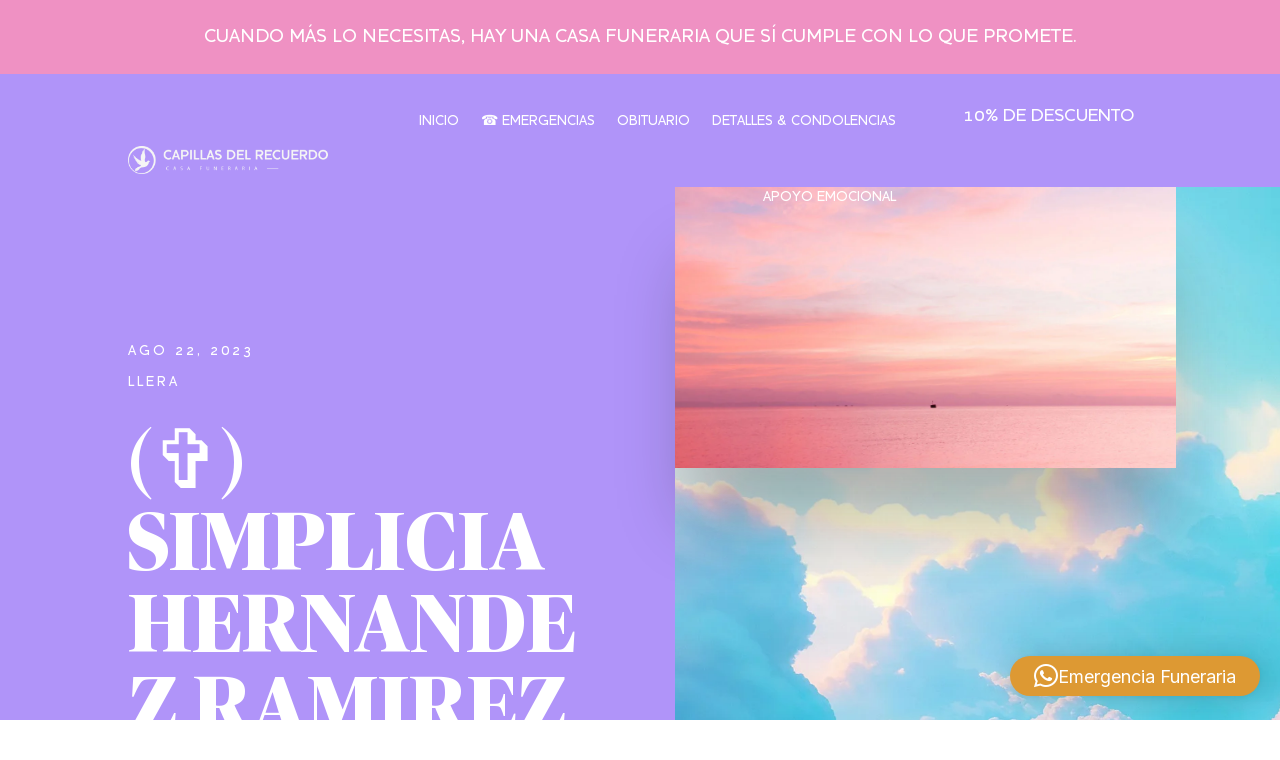

--- FILE ---
content_type: text/html; charset=utf-8
request_url: https://www.google.com/maps/d/embed?mid=1kp7PFq7rj7cJwI0C99vCrWyD1oQDmRM&ehbc=2E312F
body_size: 4281
content:
<!DOCTYPE html><html itemscope itemtype="http://schema.org/WebSite"><head><script nonce="YzLirhzm-3u5t-0imnPpLA">window['ppConfig'] = {productName: '06194a8f37177242d55a18e38c5a91c6', deleteIsEnforced:  false , sealIsEnforced:  false , heartbeatRate:  0.5 , periodicReportingRateMillis:  60000.0 , disableAllReporting:  false };(function(){'use strict';function k(a){var b=0;return function(){return b<a.length?{done:!1,value:a[b++]}:{done:!0}}}function l(a){var b=typeof Symbol!="undefined"&&Symbol.iterator&&a[Symbol.iterator];if(b)return b.call(a);if(typeof a.length=="number")return{next:k(a)};throw Error(String(a)+" is not an iterable or ArrayLike");}var m=typeof Object.defineProperties=="function"?Object.defineProperty:function(a,b,c){if(a==Array.prototype||a==Object.prototype)return a;a[b]=c.value;return a};
function n(a){a=["object"==typeof globalThis&&globalThis,a,"object"==typeof window&&window,"object"==typeof self&&self,"object"==typeof global&&global];for(var b=0;b<a.length;++b){var c=a[b];if(c&&c.Math==Math)return c}throw Error("Cannot find global object");}var p=n(this);function q(a,b){if(b)a:{var c=p;a=a.split(".");for(var d=0;d<a.length-1;d++){var e=a[d];if(!(e in c))break a;c=c[e]}a=a[a.length-1];d=c[a];b=b(d);b!=d&&b!=null&&m(c,a,{configurable:!0,writable:!0,value:b})}}
q("Object.is",function(a){return a?a:function(b,c){return b===c?b!==0||1/b===1/c:b!==b&&c!==c}});q("Array.prototype.includes",function(a){return a?a:function(b,c){var d=this;d instanceof String&&(d=String(d));var e=d.length;c=c||0;for(c<0&&(c=Math.max(c+e,0));c<e;c++){var f=d[c];if(f===b||Object.is(f,b))return!0}return!1}});
q("String.prototype.includes",function(a){return a?a:function(b,c){if(this==null)throw new TypeError("The 'this' value for String.prototype.includes must not be null or undefined");if(b instanceof RegExp)throw new TypeError("First argument to String.prototype.includes must not be a regular expression");return this.indexOf(b,c||0)!==-1}});function r(a,b,c){a("https://csp.withgoogle.com/csp/proto/"+encodeURIComponent(b),JSON.stringify(c))}function t(){var a;if((a=window.ppConfig)==null?0:a.disableAllReporting)return function(){};var b,c,d,e;return(e=(b=window)==null?void 0:(c=b.navigator)==null?void 0:(d=c.sendBeacon)==null?void 0:d.bind(navigator))!=null?e:u}function u(a,b){var c=new XMLHttpRequest;c.open("POST",a);c.send(b)}
function v(){var a=(w=Object.prototype)==null?void 0:w.__lookupGetter__("__proto__"),b=x,c=y;return function(){var d=a.call(this),e,f,g,h;r(c,b,{type:"ACCESS_GET",origin:(f=window.location.origin)!=null?f:"unknown",report:{className:(g=d==null?void 0:(e=d.constructor)==null?void 0:e.name)!=null?g:"unknown",stackTrace:(h=Error().stack)!=null?h:"unknown"}});return d}}
function z(){var a=(A=Object.prototype)==null?void 0:A.__lookupSetter__("__proto__"),b=x,c=y;return function(d){d=a.call(this,d);var e,f,g,h;r(c,b,{type:"ACCESS_SET",origin:(f=window.location.origin)!=null?f:"unknown",report:{className:(g=d==null?void 0:(e=d.constructor)==null?void 0:e.name)!=null?g:"unknown",stackTrace:(h=Error().stack)!=null?h:"unknown"}});return d}}function B(a,b){C(a.productName,b);setInterval(function(){C(a.productName,b)},a.periodicReportingRateMillis)}
var D="constructor __defineGetter__ __defineSetter__ hasOwnProperty __lookupGetter__ __lookupSetter__ isPrototypeOf propertyIsEnumerable toString valueOf __proto__ toLocaleString x_ngfn_x".split(" "),E=D.concat,F=navigator.userAgent.match(/Firefox\/([0-9]+)\./),G=(!F||F.length<2?0:Number(F[1])<75)?["toSource"]:[],H;if(G instanceof Array)H=G;else{for(var I=l(G),J,K=[];!(J=I.next()).done;)K.push(J.value);H=K}var L=E.call(D,H),M=[];
function C(a,b){for(var c=[],d=l(Object.getOwnPropertyNames(Object.prototype)),e=d.next();!e.done;e=d.next())e=e.value,L.includes(e)||M.includes(e)||c.push(e);e=Object.prototype;d=[];for(var f=0;f<c.length;f++){var g=c[f];d[f]={name:g,descriptor:Object.getOwnPropertyDescriptor(Object.prototype,g),type:typeof e[g]}}if(d.length!==0){c=l(d);for(e=c.next();!e.done;e=c.next())M.push(e.value.name);var h;r(b,a,{type:"SEAL",origin:(h=window.location.origin)!=null?h:"unknown",report:{blockers:d}})}};var N=Math.random(),O=t(),P=window.ppConfig;P&&(P.disableAllReporting||P.deleteIsEnforced&&P.sealIsEnforced||N<P.heartbeatRate&&r(O,P.productName,{origin:window.location.origin,type:"HEARTBEAT"}));var y=t(),Q=window.ppConfig;if(Q)if(Q.deleteIsEnforced)delete Object.prototype.__proto__;else if(!Q.disableAllReporting){var x=Q.productName;try{var w,A;Object.defineProperty(Object.prototype,"__proto__",{enumerable:!1,get:v(),set:z()})}catch(a){}}
(function(){var a=t(),b=window.ppConfig;b&&(b.sealIsEnforced?Object.seal(Object.prototype):b.disableAllReporting||(document.readyState!=="loading"?B(b,a):document.addEventListener("DOMContentLoaded",function(){B(b,a)})))})();}).call(this);
</script><title itemprop="name">Capillas del Recuerdo - Google My Maps</title><meta name="robots" content="noindex,nofollow"/><meta http-equiv="X-UA-Compatible" content="IE=edge,chrome=1"><meta name="viewport" content="initial-scale=1.0,minimum-scale=1.0,maximum-scale=1.0,user-scalable=0,width=device-width"/><meta name="description" itemprop="description" content="Capillas del Recuerdo"/><meta itemprop="url" content="https://www.google.com/maps/d/viewer?mid=1kp7PFq7rj7cJwI0C99vCrWyD1oQDmRM"/><meta itemprop="image" content="https://www.google.com/maps/d/thumbnail?mid=1kp7PFq7rj7cJwI0C99vCrWyD1oQDmRM"/><meta property="og:type" content="website"/><meta property="og:title" content="Capillas del Recuerdo - Google My Maps"/><meta property="og:description" content="Capillas del Recuerdo"/><meta property="og:url" content="https://www.google.com/maps/d/viewer?mid=1kp7PFq7rj7cJwI0C99vCrWyD1oQDmRM"/><meta property="og:image" content="https://www.google.com/maps/d/thumbnail?mid=1kp7PFq7rj7cJwI0C99vCrWyD1oQDmRM"/><meta property="og:site_name" content="Google My Maps"/><meta name="twitter:card" content="summary_large_image"/><meta name="twitter:title" content="Capillas del Recuerdo - Google My Maps"/><meta name="twitter:description" content="Capillas del Recuerdo"/><meta name="twitter:image:src" content="https://www.google.com/maps/d/thumbnail?mid=1kp7PFq7rj7cJwI0C99vCrWyD1oQDmRM"/><link rel="stylesheet" id="gmeviewer-styles" href="https://www.gstatic.com/mapspro/_/ss/k=mapspro.gmeviewer.ZPef100W6CI.L.W.O/am=AAAE/d=0/rs=ABjfnFU-qGe8BTkBR_LzMLwzNczeEtSkkw" nonce="7YmkxB7OWgi629CzILRsVQ"><link rel="stylesheet" href="https://fonts.googleapis.com/css?family=Roboto:300,400,500,700" nonce="7YmkxB7OWgi629CzILRsVQ"><link rel="shortcut icon" href="//www.gstatic.com/mapspro/images/favicon-001.ico"><link rel="canonical" href="https://www.google.com/mymaps/viewer?mid=1kp7PFq7rj7cJwI0C99vCrWyD1oQDmRM&amp;hl=en_US"></head><body jscontroller="O1VPAb" jsaction="click:cOuCgd;"><div class="c4YZDc HzV7m-b7CEbf SfQLQb-QClCJf-giiMnc SfQLQb-dIxMhd-bN97Pc-b3rLgd"><div class="jQhVs-haAclf"><div class="jQhVs-uMX1Ee-My5Dr-purZT-uDEFge"><div class="jQhVs-uMX1Ee-My5Dr-purZT-uDEFge-bN97Pc"><div class="jQhVs-uMX1Ee-My5Dr-purZT-uDEFge-Bz112c"></div><div class="jQhVs-uMX1Ee-My5Dr-purZT-uDEFge-fmcmS-haAclf"><div class="jQhVs-uMX1Ee-My5Dr-purZT-uDEFge-fmcmS">Open full screen to view more</div></div></div></div></div><div class="i4ewOd-haAclf"><div class="i4ewOd-UzWXSb" id="map-canvas"></div></div><div class="X3SwIb-haAclf NBDE7b-oxvKad"><div class="X3SwIb-i8xkGf"></div></div><div class="Te60Vd-ZMv3u dIxMhd-bN97Pc-b3rLgd"><div class="dIxMhd-bN97Pc-Tswv1b-Bz112c"></div><div class="dIxMhd-bN97Pc-b3rLgd-fmcmS">This map was created by a user. <a href="//support.google.com/mymaps/answer/3024454?hl=en&amp;amp;ref_topic=3188329" target="_blank">Learn how to create your own.</a></div><div class="dIxMhd-bN97Pc-b3rLgd-TvD9Pc" title="Close"></div></div><script nonce="YzLirhzm-3u5t-0imnPpLA">
  function _DumpException(e) {
    if (window.console) {
      window.console.error(e.stack);
    }
  }
  var _pageData = "[[1,null,null,null,null,null,null,null,null,null,\"at\",\"\",\"\",1769306776395,\"\",\"en_US\",false,[],\"https://www.google.com/maps/d/viewer?mid\\u003d1kp7PFq7rj7cJwI0C99vCrWyD1oQDmRM\",\"https://www.google.com/maps/d/embed?mid\\u003d1kp7PFq7rj7cJwI0C99vCrWyD1oQDmRM\\u0026ehbc\\u003d2E312F\",\"https://www.google.com/maps/d/edit?mid\\u003d1kp7PFq7rj7cJwI0C99vCrWyD1oQDmRM\",\"https://www.google.com/maps/d/thumbnail?mid\\u003d1kp7PFq7rj7cJwI0C99vCrWyD1oQDmRM\",null,null,true,\"https://www.google.com/maps/d/print?mid\\u003d1kp7PFq7rj7cJwI0C99vCrWyD1oQDmRM\",\"https://www.google.com/maps/d/pdf?mid\\u003d1kp7PFq7rj7cJwI0C99vCrWyD1oQDmRM\",\"https://www.google.com/maps/d/viewer?mid\\u003d1kp7PFq7rj7cJwI0C99vCrWyD1oQDmRM\",null,false,\"/maps/d\",\"maps/sharing\",\"//www.google.com/intl/en_US/help/terms_maps.html\",true,\"https://docs.google.com/picker\",null,false,null,[[[\"//www.gstatic.com/mapspro/images/google-my-maps-logo-regular-001.png\",143,25],[\"//www.gstatic.com/mapspro/images/google-my-maps-logo-regular-2x-001.png\",286,50]],[[\"//www.gstatic.com/mapspro/images/google-my-maps-logo-small-001.png\",113,20],[\"//www.gstatic.com/mapspro/images/google-my-maps-logo-small-2x-001.png\",226,40]]],1,\"https://www.gstatic.com/mapspro/_/js/k\\u003dmapspro.gmeviewer.en_US.knJKv4m5-eY.O/am\\u003dAAAE/d\\u003d0/rs\\u003dABjfnFWJ7eYXBrZ1WlLyBY6MwF9-imcrgg/m\\u003dgmeviewer_base\",null,null,true,null,\"US\",null,null,null,null,null,null,true],[\"mf.map\",\"1kp7PFq7rj7cJwI0C99vCrWyD1oQDmRM\",\"Capillas del Recuerdo\",null,[-100.2921305,25.6950377,-98.15992860000001,19.0318773],[-100.2921305,25.6950377,-98.15992860000001,19.0318773],[[null,\"wPH4PYfhENg\",\"Capa sin título\",\"\",[[[\"https://mt.googleapis.com/vt/icon/name\\u003dicons/onion/SHARED-mymaps-pin-container-bg_4x.png,icons/onion/SHARED-mymaps-pin-container_4x.png,icons/onion/1899-blank-shape_pin_4x.png\\u0026highlight\\u003dff000000,FF5252\\u0026scale\\u003d2.0\"],null,1,1,[[null,[25.6950377,-100.2921305]],\"0\",null,\"wPH4PYfhENg\",[25.6950377,-100.2921305],[0,-128],\"53388819BB18E33A\"],[[\"Capillas del Recuerdo - Monterrey\"]]],[[\"https://mt.googleapis.com/vt/icon/name\\u003dicons/onion/SHARED-mymaps-pin-container-bg_4x.png,icons/onion/SHARED-mymaps-pin-container_4x.png,icons/onion/1899-blank-shape_pin_4x.png\\u0026highlight\\u003dff000000,FF5252\\u0026scale\\u003d2.0\"],null,1,1,[[null,[23.727277,-99.13834899999999]],\"0\",null,\"wPH4PYfhENg\",[23.727277,-99.13834899999999],[0,-128],\"533888900DF64856\"],[[\"Capillas del Recuerdo - Casa Funeraria\"]]],[[\"https://mt.googleapis.com/vt/icon/name\\u003dicons/onion/SHARED-mymaps-pin-container-bg_4x.png,icons/onion/SHARED-mymaps-pin-container_4x.png,icons/onion/1899-blank-shape_pin_4x.png\\u0026highlight\\u003dff000000,FF5252\\u0026scale\\u003d2.0\"],null,1,1,[[null,[19.0318773,-98.21411030000002]],\"0\",null,\"wPH4PYfhENg\",[19.0318773,-98.21411030000002],[0,-128],\"533888EEC56EDDA6\"],[[\"Capillas del Recuerdo - Casa Funeraria (Puebla)\"]]],[[\"https://mt.googleapis.com/vt/icon/name\\u003dicons/onion/SHARED-mymaps-pin-container-bg_4x.png,icons/onion/SHARED-mymaps-pin-container_4x.png,icons/onion/1899-blank-shape_pin_4x.png\\u0026highlight\\u003dff000000,FF5252\\u0026scale\\u003d2.0\"],null,1,1,[[null,[24.8497136,-98.15992860000001]],\"0\",null,\"wPH4PYfhENg\",[24.8497136,-98.15992860000001],[0,-128],\"5338891BA616716E\"],[[\"Capillas del Recuerdo - San Fernando\"]]],[[\"https://mt.googleapis.com/vt/icon/name\\u003dicons/onion/SHARED-mymaps-pin-container-bg_4x.png,icons/onion/SHARED-mymaps-pin-container_4x.png,icons/onion/1899-blank-shape_pin_4x.png\\u0026highlight\\u003dff000000,FF5252\\u0026scale\\u003d2.0\"],null,1,1,[[null,[23.3167376,-99.0247366]],\"0\",null,\"wPH4PYfhENg\",[23.3167376,-99.0247366],[0,-128],\"533889482FCEF6DD\"],[[\"Funerales Capillas del Recuerdo\"]]]],null,null,true,null,null,null,null,[[\"wPH4PYfhENg\",1,null,null,null,\"https://www.google.com/maps/d/kml?mid\\u003d1kp7PFq7rj7cJwI0C99vCrWyD1oQDmRM\\u0026resourcekey\\u0026lid\\u003dwPH4PYfhENg\",null,null,null,null,null,2,null,[[[\"53388819BB18E33A\",[[[25.6950377,-100.2921305]]],null,null,0,[[\"Nombre\",[\"Capillas del Recuerdo - Monterrey\"],1],null,null,null,[null,\"ChIJI-zAeuOVYoYRv3SCbah87fI\",true]],null,0],[\"533888900DF64856\",[[[23.727277,-99.13834899999999]]],null,null,0,[[\"Nombre\",[\"Capillas del Recuerdo - Casa Funeraria\"],1],null,null,null,[null,\"ChIJqdR471RSeYYRRRmMjkswbus\",true]],null,1],[\"533888EEC56EDDA6\",[[[19.0318773,-98.21411030000002]]],null,null,0,[[\"Nombre\",[\"Capillas del Recuerdo - Casa Funeraria (Puebla)\"],1],null,null,null,[null,\"ChIJ0_80ocnAz4URvN1xHfebmLM\",true]],null,2],[\"5338891BA616716E\",[[[24.8497136,-98.15992860000001]]],null,null,0,[[\"Nombre\",[\"Capillas del Recuerdo - San Fernando\"],1],null,null,null,[null,\"ChIJSSXp-pTyeoYRCMyUw2oLs4s\",true]],null,3],[\"533889482FCEF6DD\",[[[23.3167376,-99.0247366]]],null,null,0,[[\"Nombre\",[\"Funerales Capillas del Recuerdo\"],1],null,null,null,[null,\"ChIJWzLvYJ4YYYYRxAptv82GrFg\",true]],null,4]],[[[\"https://mt.googleapis.com/vt/icon/name\\u003dicons/onion/SHARED-mymaps-pin-container-bg_4x.png,icons/onion/SHARED-mymaps-pin-container_4x.png,icons/onion/1899-blank-shape_pin_4x.png\\u0026highlight\\u003dff000000,FF5252\\u0026scale\\u003d2.0\",[32,64]],[[\"FF5252\",1],1200],[[\"FF5252\",0.30196078431372547],[\"FF5252\",1],1200]]]]]],null,null,null,null,null,1]],[2],null,null,\"mapspro_in_drive\",\"1kp7PFq7rj7cJwI0C99vCrWyD1oQDmRM\",\"https://drive.google.com/abuse?id\\u003d1kp7PFq7rj7cJwI0C99vCrWyD1oQDmRM\",true,false,false,\"\",2,false,\"https://www.google.com/maps/d/kml?mid\\u003d1kp7PFq7rj7cJwI0C99vCrWyD1oQDmRM\\u0026resourcekey\",16543,false,false,\"\",true,\"\",true,[\"O2 Colectivo /// Brand Engineers\",\"https://lh3.googleusercontent.com/a-/ALV-UjVN3qvRnmNGf-9pHUQvzD6MeZe-ap2BmoGJoTrJsmH0dXZT7A\"],[null,null,[1740090008,42535001],[1740090047,493000000]],false,\"https://support.google.com/legal/troubleshooter/1114905#ts\\u003d9723198%2C1115689\"]]";</script><script type="text/javascript" src="//maps.googleapis.com/maps/api/js?v=3.61&client=google-maps-pro&language=en_US&region=US&libraries=places,visualization,geometry,search" nonce="YzLirhzm-3u5t-0imnPpLA"></script><script id="base-js" src="https://www.gstatic.com/mapspro/_/js/k=mapspro.gmeviewer.en_US.knJKv4m5-eY.O/am=AAAE/d=0/rs=ABjfnFWJ7eYXBrZ1WlLyBY6MwF9-imcrgg/m=gmeviewer_base" nonce="YzLirhzm-3u5t-0imnPpLA"></script><script nonce="YzLirhzm-3u5t-0imnPpLA">_startApp();</script></div></body></html>

--- FILE ---
content_type: text/css
request_url: https://capillasdelrecuerdo.com/wp-content/et-cache/954/et-core-unified-tb-3985-tb-3564-tb-3032-deferred-954.min.css?ver=1768689828
body_size: 2955
content:
.et_pb_button_1_tb_body_wrapper .et_pb_button_1_tb_body,.et_pb_button_1_tb_body_wrapper .et_pb_button_1_tb_body:hover{padding-top:16px!important;padding-right:20px!important;padding-bottom:16px!important;padding-left:0px!important;transition:padding 300ms ease 0ms}body #page-container .et_pb_section .et_pb_button_1_tb_body{color:#B094F9!important;border-width:0px!important;border-color:rgba(0,0,0,0);border-radius:0px;letter-spacing:2px;font-size:13px;font-weight:700!important;text-transform:uppercase!important;background-color:rgba(20,22,23,0)}body #page-container .et_pb_section .et_pb_button_1_tb_body:hover:after,body #page-container .et_pb_section .et_pb_button_2_tb_body:hover:after,body #page-container .et_pb_section .et_pb_button_3_tb_body:hover:after{margin-left:.3em;left:auto;margin-left:.3em}body #page-container .et_pb_section .et_pb_button_1_tb_body:after,body #page-container .et_pb_section .et_pb_button_2_tb_body:after,body #page-container .et_pb_section .et_pb_button_3_tb_body:after{line-height:inherit;font-size:inherit!important;opacity:1;margin-left:.3em;left:auto;font-family:ETmodules!important;font-weight:400!important}.et_pb_button_1_tb_body,.et_pb_button_1_tb_body:after,.et_pb_button_2_tb_body,.et_pb_button_2_tb_body:after,.et_pb_button_3_tb_body,.et_pb_button_3_tb_body:after{transition:all 300ms ease 0ms}.et_pb_text_4_tb_body{font-family:'Montserrat',Helvetica,Arial,Lucida,sans-serif;letter-spacing:3px;margin-bottom:0px!important}.et_pb_text_4_tb_body h2,.et_pb_text_24_tb_body h2{font-family:'Karla',Helvetica,Arial,Lucida,sans-serif;font-weight:700;text-transform:uppercase;font-size:46px}.et_pb_text_4_tb_body h3{font-family:'Montserrat',Helvetica,Arial,Lucida,sans-serif;text-transform:uppercase;font-size:14px;color:rgba(0,0,0,0.4)!important}.et_pb_divider_2_tb_body{margin-top:-22px!important;max-width:250px;z-index:-1;position:relative}.et_pb_divider_2_tb_body:before{border-top-color:#B094F9;border-top-width:12px}.et_pb_text_5_tb_body.et_pb_text,.et_pb_text_7_tb_body.et_pb_text,.et_pb_text_9_tb_body.et_pb_text,.et_pb_text_11_tb_body.et_pb_text{color:#B094F9!important}.et_pb_text_5_tb_body{font-family:'houshchkaalt-medium',Georgia,"Times New Roman",serif;font-weight:700;font-size:18px}.et_pb_text_5_tb_body h3,.et_pb_text_6_tb_body h3,.et_pb_text_7_tb_body h3,.et_pb_text_8_tb_body h3,.et_pb_text_9_tb_body h3,.et_pb_text_10_tb_body h3,.et_pb_text_11_tb_body h3,.et_pb_text_12_tb_body h3,.et_pb_text_13_tb_body h3{font-family:'houshchkaalt-medium',Georgia,"Times New Roman",serif;font-weight:700;font-size:36px;color:#B094F9!important;text-align:center}.et_pb_text_6_tb_body h6,.et_pb_text_8_tb_body h6,.et_pb_text_10_tb_body h6,.et_pb_text_12_tb_body h6{font-family:'Arial',Helvetica,Arial,Lucida,sans-serif;text-transform:uppercase;color:#939393!important;letter-spacing:2px;text-align:center}.et_pb_text_6_tb_body,.et_pb_text_8_tb_body,.et_pb_text_10_tb_body{margin-top:20px!important;margin-bottom:45px!important}.et_pb_text_7_tb_body,.et_pb_text_9_tb_body,.et_pb_text_11_tb_body{font-family:'houshchkaalt-medium',Georgia,"Times New Roman",serif;font-weight:700;font-size:18px;margin-bottom:0px!important}.et_pb_text_12_tb_body{margin-top:20px!important}.et_pb_section_4_tb_body.et_pb_section,.et_pb_section_5_tb_body.et_pb_section{padding-top:0px;padding-bottom:0px}.et_pb_row_2_tb_body{background-color:#B094F9}.et_pb_text_13_tb_body.et_pb_text{color:#FFFFFF!important}.et_pb_text_13_tb_body{font-family:'houshchkaalt-medium',Georgia,"Times New Roman",serif;font-size:18px;padding-top:2%!important;padding-right:5%!important;padding-bottom:2%!important;padding-left:5%!important}.et_pb_row_3_tb_body{background-color:#f7f7f7;border-bottom-width:1px;border-bottom-color:#d6d6d6}.et_pb_row_3_tb_body.et_pb_row{padding-top:0px!important;padding-bottom:0px!important;padding-top:0px;padding-bottom:0px}.et_pb_image_1_tb_body,.et_pb_icon_0_tb_body,.et_pb_icon_1_tb_body,.et_pb_icon_2_tb_body,.et_pb_icon_3_tb_body{text-align:left;margin-left:0}.et_pb_icon_0_tb_body .et_pb_icon_wrap .et-pb-icon,.et_pb_icon_1_tb_body .et_pb_icon_wrap .et-pb-icon,.et_pb_icon_2_tb_body .et_pb_icon_wrap .et-pb-icon{font-family:FontAwesome!important;font-weight:900!important;color:#B094F9;font-size:42px}.et_pb_text_14_tb_body,.et_pb_text_15_tb_body,.et_pb_text_17_tb_body,.et_pb_text_18_tb_body,.et_pb_text_20_tb_body,.et_pb_text_22_tb_body{line-height:2em;font-size:16px;line-height:2em}.et_pb_text_14_tb_body h3,.et_pb_text_17_tb_body h3{font-family:'Karla',Helvetica,Arial,Lucida,sans-serif;font-weight:700;text-transform:uppercase;font-size:24px;letter-spacing:1px;line-height:1.4em}.et_pb_text_15_tb_body h4,.et_pb_text_16_tb_body h4,.et_pb_text_18_tb_body h4,.et_pb_text_19_tb_body h4,.et_pb_text_20_tb_body h4,.et_pb_text_21_tb_body h4,.et_pb_text_22_tb_body h4,.et_pb_text_23_tb_body h4{font-family:'Montserrat',Helvetica,Arial,Lucida,sans-serif;text-transform:uppercase;font-size:12px;letter-spacing:1px;line-height:1.8em}.et_pb_text_15_tb_body h5,.et_pb_text_18_tb_body h5,.et_pb_text_20_tb_body h5,.et_pb_text_22_tb_body h5{font-family:'Montserrat',Helvetica,Arial,Lucida,sans-serif;text-transform:uppercase;font-size:12px;color:#B094F9!important;letter-spacing:1px;line-height:1.8em}.et_pb_text_16_tb_body,.et_pb_text_19_tb_body,.et_pb_text_21_tb_body,.et_pb_text_23_tb_body{line-height:2em;font-size:16px;line-height:2em;padding-top:0px!important}.et_pb_button_2_tb_body_wrapper .et_pb_button_2_tb_body,.et_pb_button_2_tb_body_wrapper .et_pb_button_2_tb_body:hover,.et_pb_button_3_tb_body_wrapper .et_pb_button_3_tb_body,.et_pb_button_3_tb_body_wrapper .et_pb_button_3_tb_body:hover{padding-top:16px!important;padding-right:48px!important;padding-bottom:16px!important;padding-left:32px!important;transition:padding 300ms ease 0ms}.et_pb_button_2_tb_body_wrapper{margin-bottom:0px!important;margin-left:-12px!important}body #page-container .et_pb_section .et_pb_button_2_tb_body,body #page-container .et_pb_section .et_pb_button_3_tb_body{color:#FFFFFF!important;border-width:0px!important;border-radius:0px;letter-spacing:2px;font-size:13px;font-weight:700!important;text-transform:uppercase!important;background-color:#00B3FD}.et_pb_section_6_tb_body.et_pb_section{padding-right:40px;padding-left:40px;background-color:#f7f7f7!important}.et_pb_section_6_tb_body>.et_pb_row,body #page-container .et-db #et-boc .et-l .et_pb_section_6_tb_body>.et_pb_row,body.et_pb_pagebuilder_layout.single #page-container #et-boc .et-l .et_pb_section_6_tb_body>.et_pb_row,body.et_pb_pagebuilder_layout.single.et_full_width_page #page-container #et-boc .et-l .et_pb_section_6_tb_body>.et_pb_row,body.et_pb_pagebuilder_layout.single.et_full_width_portfolio_page #page-container #et-boc .et-l .et_pb_section_6_tb_body>.et_pb_row{width:100%}.et_pb_row_inner_2_tb_body,.et_pb_row_inner_3_tb_body,.et_pb_row_inner_4_tb_body{border-color:rgba(51,51,51,0.12);border-bottom-width:1px}.et_pb_icon_3_tb_body .et_pb_icon_wrap .et-pb-icon{font-family:FontAwesome!important;font-weight:400!important;color:#B094F9;font-size:42px}.et_pb_section_7_tb_body.et_pb_section{background-color:#EF91C3!important}.et_pb_text_24_tb_body{font-family:'Montserrat',Helvetica,Arial,Lucida,sans-serif;letter-spacing:3px}.et_pb_text_24_tb_body h3{font-family:'Montserrat',Helvetica,Arial,Lucida,sans-serif;text-transform:uppercase;font-size:12px;color:rgba(255,255,255,0.4)!important;letter-spacing:1px;line-height:1.8em}.et_pb_text_24_tb_body h4{text-transform:uppercase}.et_pb_button_3_tb_body_wrapper{margin-left:-12px!important}.et_pb_column_8_tb_body{padding-top:30px;padding-right:5%}.et_pb_column_12_tb_body{padding-top:30px}.et_pb_button_1_tb_body_wrapper .et_pb_button_1_tb_body:hover,.et_pb_button_1_tb_body_wrapper .et_pb_button_1_tb_body:hover:hover{padding-right:24px!important;padding-left:4px!important}.et_pb_divider_2_tb_body.et_pb_module{margin-left:auto!important;margin-right:0px!important}.et_pb_button_2_tb_body_wrapper .et_pb_button_2_tb_body:hover,.et_pb_button_2_tb_body_wrapper .et_pb_button_2_tb_body:hover:hover,.et_pb_button_3_tb_body_wrapper .et_pb_button_3_tb_body:hover,.et_pb_button_3_tb_body_wrapper .et_pb_button_3_tb_body:hover:hover{padding-right:52px!important;padding-left:36px!important}.et_pb_section_6_tb_body{width:80%;max-width:1080px;margin-left:auto!important;margin-right:auto!important}@media only screen and (max-width:980px){body #page-container .et_pb_section .et_pb_button_1_tb_body:after,body #page-container .et_pb_section .et_pb_button_2_tb_body:after,body #page-container .et_pb_section .et_pb_button_3_tb_body:after{line-height:inherit;font-size:inherit!important;margin-left:.3em;left:auto;display:inline-block;opacity:1;content:attr(data-icon);font-family:ETmodules!important;font-weight:400!important}body #page-container .et_pb_section .et_pb_button_1_tb_body:before,body #page-container .et_pb_section .et_pb_button_2_tb_body:before,body #page-container .et_pb_section .et_pb_button_3_tb_body:before{display:none}body #page-container .et_pb_section .et_pb_button_1_tb_body:hover:after,body #page-container .et_pb_section .et_pb_button_2_tb_body:hover:after,body #page-container .et_pb_section .et_pb_button_3_tb_body:hover:after{margin-left:.3em;left:auto;margin-left:.3em}.et_pb_text_5_tb_body,.et_pb_text_13_tb_body{font-size:18px}.et_pb_text_5_tb_body h3,.et_pb_text_13_tb_body h3{font-size:36px}.et_pb_text_10_tb_body{margin-top:20px!important;margin-bottom:45px!important}.et_pb_row_3_tb_body{border-bottom-width:1px;border-bottom-color:#d6d6d6}.et_pb_image_1_tb_body .et_pb_image_wrap img{width:auto}.et_pb_icon_0_tb_body,.et_pb_icon_1_tb_body,.et_pb_icon_2_tb_body,.et_pb_icon_3_tb_body{margin-left:auto;margin-right:auto}.et_pb_row_inner_2_tb_body,.et_pb_row_inner_3_tb_body,.et_pb_row_inner_4_tb_body{border-bottom-width:1px}.et_pb_column_8_tb_body{padding-top:30px;padding-right:5%}}@media only screen and (max-width:767px){body #page-container .et_pb_section .et_pb_button_1_tb_body:after,body #page-container .et_pb_section .et_pb_button_2_tb_body:after,body #page-container .et_pb_section .et_pb_button_3_tb_body:after{line-height:inherit;font-size:inherit!important;margin-left:.3em;left:auto;display:inline-block;opacity:1;content:attr(data-icon);font-family:ETmodules!important;font-weight:400!important}body #page-container .et_pb_section .et_pb_button_1_tb_body:before,body #page-container .et_pb_section .et_pb_button_2_tb_body:before,body #page-container .et_pb_section .et_pb_button_3_tb_body:before{display:none}body #page-container .et_pb_section .et_pb_button_1_tb_body:hover:after,body #page-container .et_pb_section .et_pb_button_2_tb_body:hover:after,body #page-container .et_pb_section .et_pb_button_3_tb_body:hover:after{margin-left:.3em;left:auto;margin-left:.3em}.et_pb_text_4_tb_body h2,.et_pb_text_24_tb_body h2{font-size:30px}.et_pb_divider_2_tb_body{margin-top:-18px!important}.et_pb_text_5_tb_body,.et_pb_text_13_tb_body{font-size:18px;margin-bottom:0px!important}.et_pb_text_5_tb_body h3,.et_pb_text_13_tb_body h3{font-size:32px}.et_pb_text_10_tb_body{margin-top:20px!important;margin-bottom:45px!important}.et_pb_row_3_tb_body{border-bottom-width:1px;border-bottom-color:#d6d6d6}.et_pb_image_1_tb_body .et_pb_image_wrap img{width:auto}.et_pb_icon_0_tb_body,.et_pb_icon_1_tb_body,.et_pb_icon_2_tb_body,.et_pb_icon_3_tb_body{margin-left:auto;margin-right:auto}.et_pb_button_2_tb_body_wrapper{margin-left:0px!important}.et_pb_row_inner_2_tb_body,.et_pb_row_inner_3_tb_body,.et_pb_row_inner_4_tb_body{border-bottom-width:1px}.et_pb_column_8_tb_body{padding-right:12%;padding-left:12%}}.et_pb_section_0_tb_footer.et_pb_section{background-color:#FFFFFF!important}.et_pb_row_0_tb_footer,body #page-container .et-db #et-boc .et-l .et_pb_row_0_tb_footer.et_pb_row,body.et_pb_pagebuilder_layout.single #page-container #et-boc .et-l .et_pb_row_0_tb_footer.et_pb_row,body.et_pb_pagebuilder_layout.single.et_full_width_page #page-container #et-boc .et-l .et_pb_row_0_tb_footer.et_pb_row{max-width:1440px}.et_pb_image_0_tb_footer{padding-top:0px;padding-bottom:0px;margin-top:0px!important;margin-bottom:0px!important;text-align:center}.et_pb_image_0_tb_footer .et_pb_image_wrap,.et_pb_image_1_tb_footer .et_pb_image_wrap{display:block}.et_pb_slide_0_tb_footer,.et_pb_slide_1_tb_footer,.et_pb_slide_2_tb_footer,.et_pb_slide_3_tb_footer,.et_pb_slide_4_tb_footer,.et_pb_slide_5_tb_footer,.et_pb_slide_6_tb_footer,.et_pb_slide_7_tb_footer,.et_pb_slide_8_tb_footer,.et_pb_slide_9_tb_footer,.et_pb_slider .et_pb_slide_0_tb_footer,.et_pb_slider .et_pb_slide_1_tb_footer,.et_pb_slider .et_pb_slide_2_tb_footer,.et_pb_slider .et_pb_slide_3_tb_footer,.et_pb_slider .et_pb_slide_4_tb_footer,.et_pb_slider .et_pb_slide_5_tb_footer,.et_pb_slider .et_pb_slide_6_tb_footer,.et_pb_slider .et_pb_slide_7_tb_footer,.et_pb_slider .et_pb_slide_8_tb_footer,.et_pb_slider .et_pb_slide_9_tb_footer{background-color:RGBA(255,255,255,0)}.et_pb_slider[data-active-slide="et_pb_slide_0_tb_footer"] .et-pb-slider-arrows .et-pb-arrow-prev,.et_pb_slider[data-active-slide="et_pb_slide_0_tb_footer"] .et-pb-slider-arrows .et-pb-arrow-next,.et_pb_slider[data-active-slide="et_pb_slide_1_tb_footer"] .et-pb-slider-arrows .et-pb-arrow-prev,.et_pb_slider[data-active-slide="et_pb_slide_1_tb_footer"] .et-pb-slider-arrows .et-pb-arrow-next,.et_pb_slider[data-active-slide="et_pb_slide_2_tb_footer"] .et-pb-slider-arrows .et-pb-arrow-prev,.et_pb_slider[data-active-slide="et_pb_slide_2_tb_footer"] .et-pb-slider-arrows .et-pb-arrow-next,.et_pb_slider[data-active-slide="et_pb_slide_3_tb_footer"] .et-pb-slider-arrows .et-pb-arrow-prev,.et_pb_slider[data-active-slide="et_pb_slide_3_tb_footer"] .et-pb-slider-arrows .et-pb-arrow-next,.et_pb_slider[data-active-slide="et_pb_slide_4_tb_footer"] .et-pb-slider-arrows .et-pb-arrow-prev,.et_pb_slider[data-active-slide="et_pb_slide_4_tb_footer"] .et-pb-slider-arrows .et-pb-arrow-next,.et_pb_slider[data-active-slide="et_pb_slide_5_tb_footer"] .et-pb-slider-arrows .et-pb-arrow-prev,.et_pb_slider[data-active-slide="et_pb_slide_5_tb_footer"] .et-pb-slider-arrows .et-pb-arrow-next,.et_pb_slider[data-active-slide="et_pb_slide_6_tb_footer"] .et-pb-slider-arrows .et-pb-arrow-prev,.et_pb_slider[data-active-slide="et_pb_slide_6_tb_footer"] .et-pb-slider-arrows .et-pb-arrow-next,.et_pb_slider[data-active-slide="et_pb_slide_7_tb_footer"] .et-pb-slider-arrows .et-pb-arrow-prev,.et_pb_slider[data-active-slide="et_pb_slide_7_tb_footer"] .et-pb-slider-arrows .et-pb-arrow-next,.et_pb_slider[data-active-slide="et_pb_slide_8_tb_footer"] .et-pb-slider-arrows .et-pb-arrow-prev,.et_pb_slider[data-active-slide="et_pb_slide_8_tb_footer"] .et-pb-slider-arrows .et-pb-arrow-next,.et_pb_slider[data-active-slide="et_pb_slide_9_tb_footer"] .et-pb-slider-arrows .et-pb-arrow-prev,.et_pb_slider[data-active-slide="et_pb_slide_9_tb_footer"] .et-pb-slider-arrows .et-pb-arrow-next,.et_pb_slider_0_tb_footer .et-pb-slider-arrows .et-pb-arrow-prev,.et_pb_slider_0_tb_footer .et-pb-slider-arrows .et-pb-arrow-next{color:#FFFFFF}.et_pb_slider[data-active-slide="et_pb_slide_0_tb_footer"] .et-pb-controllers a,.et_pb_slider[data-active-slide="et_pb_slide_0_tb_footer"] .et-pb-controllers .et-pb-active-control,.et_pb_slider[data-active-slide="et_pb_slide_1_tb_footer"] .et-pb-controllers a,.et_pb_slider[data-active-slide="et_pb_slide_1_tb_footer"] .et-pb-controllers .et-pb-active-control,.et_pb_slider[data-active-slide="et_pb_slide_2_tb_footer"] .et-pb-controllers a,.et_pb_slider[data-active-slide="et_pb_slide_2_tb_footer"] .et-pb-controllers .et-pb-active-control,.et_pb_slider[data-active-slide="et_pb_slide_3_tb_footer"] .et-pb-controllers a,.et_pb_slider[data-active-slide="et_pb_slide_3_tb_footer"] .et-pb-controllers .et-pb-active-control,.et_pb_slider[data-active-slide="et_pb_slide_4_tb_footer"] .et-pb-controllers a,.et_pb_slider[data-active-slide="et_pb_slide_4_tb_footer"] .et-pb-controllers .et-pb-active-control,.et_pb_slider[data-active-slide="et_pb_slide_5_tb_footer"] .et-pb-controllers a,.et_pb_slider[data-active-slide="et_pb_slide_5_tb_footer"] .et-pb-controllers .et-pb-active-control,.et_pb_slider[data-active-slide="et_pb_slide_6_tb_footer"] .et-pb-controllers a,.et_pb_slider[data-active-slide="et_pb_slide_6_tb_footer"] .et-pb-controllers .et-pb-active-control,.et_pb_slider[data-active-slide="et_pb_slide_7_tb_footer"] .et-pb-controllers a,.et_pb_slider[data-active-slide="et_pb_slide_7_tb_footer"] .et-pb-controllers .et-pb-active-control,.et_pb_slider[data-active-slide="et_pb_slide_8_tb_footer"] .et-pb-controllers a,.et_pb_slider[data-active-slide="et_pb_slide_8_tb_footer"] .et-pb-controllers .et-pb-active-control,.et_pb_slider[data-active-slide="et_pb_slide_9_tb_footer"] .et-pb-controllers a,.et_pb_slider[data-active-slide="et_pb_slide_9_tb_footer"] .et-pb-controllers .et-pb-active-control,.et_pb_slider_0_tb_footer .et-pb-controllers a,.et_pb_slider_0_tb_footer .et-pb-controllers .et-pb-active-control{background-color:#B094F9}.et_pb_slider_0_tb_footer.et_pb_slider .et_pb_slide_description .et_pb_slide_title{font-family:'Cormorant Garamond',Georgia,"Times New Roman",serif;font-weight:500;font-size:54px!important;color:#333333!important;line-height:1.2em}.et_pb_slider_0_tb_footer.et_pb_slider{line-height:1.8em;overflow-x:hidden;overflow-y:hidden}.et_pb_slider_0_tb_footer.et_pb_slider .et_pb_slide_content{font-family:'Inter',Helvetica,Arial,Lucida,sans-serif;font-weight:700;text-transform:uppercase;color:#B094F9!important;letter-spacing:0.08em;line-height:1.8em}.et_pb_slider_0_tb_footer .et_pb_slide .et_pb_slide_description{text-shadow:0em 0em 0.3em RGBA(255,255,255,0)}.et_pb_slider_0_tb_footer .et_pb_slide_description,.et_pb_slider_fullwidth_off.et_pb_slider_0_tb_footer .et_pb_slide_description{padding-top:20px;padding-bottom:80px}body #page-container .et_pb_section .et_pb_slider_0_tb_footer.et_pb_slider .et_pb_more_button.et_pb_button{color:#FFFFFF!important;border-width:0px!important;border-radius:0px;letter-spacing:0.06em;font-size:14px;font-weight:600!important;text-transform:uppercase!important;background-color:#666666;padding-top:12px!important;padding-right:40px!important;padding-bottom:12px!important;padding-left:24px!important}body #page-container .et_pb_section .et_pb_slider_0_tb_footer.et_pb_slider .et_pb_more_button.et_pb_button:hover:after{margin-left:.3em;left:auto;margin-left:.3em}body #page-container .et_pb_section .et_pb_slider_0_tb_footer.et_pb_slider .et_pb_more_button.et_pb_button:after{line-height:inherit;font-size:inherit!important;opacity:1;margin-left:.3em;left:auto;font-family:FontAwesome!important;font-weight:900!important}body #page-container .et_pb_section .et_pb_slider_0_tb_footer.et_pb_slider .et_pb_more_button.et_pb_button:hover{background-image:initial;background-color:#333333}.et_pb_slider_0_tb_footer.et_pb_slider .et_pb_more_button.et_pb_button{transition:background-color 300ms ease 0ms}.et_pb_section_1_tb_footer.et_pb_section{padding-top:0px;padding-right:0px;padding-bottom:0px;padding-left:0px;margin-right:0px;margin-left:0px}.et_pb_row_1_tb_footer{background-color:#FFFFFF}.et_pb_row_1_tb_footer.et_pb_row{padding-top:0px!important;padding-bottom:0px!important;padding-top:0px;padding-bottom:0px}.et_pb_row_1_tb_footer,body #page-container .et-db #et-boc .et-l .et_pb_row_1_tb_footer.et_pb_row,body.et_pb_pagebuilder_layout.single #page-container #et-boc .et-l .et_pb_row_1_tb_footer.et_pb_row,body.et_pb_pagebuilder_layout.single.et_full_width_page #page-container #et-boc .et-l .et_pb_row_1_tb_footer.et_pb_row,.et_pb_row_2_tb_footer,body #page-container .et-db #et-boc .et-l .et_pb_row_2_tb_footer.et_pb_row,body.et_pb_pagebuilder_layout.single #page-container #et-boc .et-l .et_pb_row_2_tb_footer.et_pb_row,body.et_pb_pagebuilder_layout.single.et_full_width_page #page-container #et-boc .et-l .et_pb_row_2_tb_footer.et_pb_row{width:100%;max-width:2560px}.et_pb_blurb_0_tb_footer.et_pb_blurb .et_pb_module_header,.et_pb_blurb_0_tb_footer.et_pb_blurb .et_pb_module_header a,.et_pb_blurb_1_tb_footer.et_pb_blurb .et_pb_module_header,.et_pb_blurb_1_tb_footer.et_pb_blurb .et_pb_module_header a,.et_pb_blurb_2_tb_footer.et_pb_blurb .et_pb_module_header,.et_pb_blurb_2_tb_footer.et_pb_blurb .et_pb_module_header a,.et_pb_blurb_3_tb_footer.et_pb_blurb .et_pb_module_header,.et_pb_blurb_3_tb_footer.et_pb_blurb .et_pb_module_header a,.et_pb_blurb_4_tb_footer.et_pb_blurb .et_pb_module_header,.et_pb_blurb_4_tb_footer.et_pb_blurb .et_pb_module_header a{color:#FFFFFF!important;text-align:center}.et_pb_blurb_0_tb_footer.et_pb_blurb,.et_pb_blurb_1_tb_footer.et_pb_blurb,.et_pb_blurb_2_tb_footer.et_pb_blurb,.et_pb_blurb_3_tb_footer.et_pb_blurb,.et_pb_blurb_4_tb_footer.et_pb_blurb{color:#FFFFFF!important;padding-top:5%!important;padding-bottom:5%!important}.et_pb_blurb_0_tb_footer .et-pb-icon,.et_pb_blurb_1_tb_footer .et-pb-icon,.et_pb_blurb_2_tb_footer .et-pb-icon,.et_pb_blurb_3_tb_footer .et-pb-icon,.et_pb_blurb_4_tb_footer .et-pb-icon{font-size:28px;color:#FFFFFF;font-family:ETmodules!important;font-weight:400!important}.et_pb_section_2_tb_footer.et_pb_section{padding-top:0px;padding-right:0px;padding-bottom:0px;padding-left:0px}.et_pb_section_2_tb_footer{width:100%;max-width:100%}.et_pb_row_2_tb_footer.et_pb_row{padding-top:0px!important;padding-right:0px!important;padding-bottom:0px!important;padding-left:0px!important;margin-bottom:-10px!important;padding-top:0px;padding-right:0px;padding-bottom:0px;padding-left:0px}.et_pb_section_3_tb_footer.et_pb_section{background-color:#EF91C3!important}.et_pb_image_1_tb_footer{text-align:center}.et_pb_heading_0_tb_footer .et_pb_heading_container h1,.et_pb_heading_0_tb_footer .et_pb_heading_container h2,.et_pb_heading_0_tb_footer .et_pb_heading_container h3,.et_pb_heading_0_tb_footer .et_pb_heading_container h4,.et_pb_heading_0_tb_footer .et_pb_heading_container h5,.et_pb_heading_0_tb_footer .et_pb_heading_container h6{font-family:'publico-banner-bold',Georgia,"Times New Roman",serif;font-weight:500;font-size:54px;color:#FFFFFF!important;line-height:1.2em;text-align:center}.et_pb_heading_0_tb_footer,.et_pb_heading_1_tb_footer,.et_pb_heading_2_tb_footer,.et_pb_heading_3_tb_footer,.et_pb_heading_4_tb_footer{margin-bottom:10px!important}.et_pb_heading_1_tb_footer .et_pb_heading_container h1,.et_pb_heading_1_tb_footer .et_pb_heading_container h2,.et_pb_heading_1_tb_footer .et_pb_heading_container h3,.et_pb_heading_1_tb_footer .et_pb_heading_container h4,.et_pb_heading_1_tb_footer .et_pb_heading_container h5,.et_pb_heading_1_tb_footer .et_pb_heading_container h6{font-family:'houshchkaalt-medium',Georgia,"Times New Roman",serif;font-weight:500;text-transform:uppercase;font-size:16px;color:#FFFFFF!important;letter-spacing:5px;line-height:1.2em;text-align:center}.et_pb_heading_2_tb_footer .et_pb_heading_container h1,.et_pb_heading_2_tb_footer .et_pb_heading_container h2,.et_pb_heading_2_tb_footer .et_pb_heading_container h3,.et_pb_heading_2_tb_footer .et_pb_heading_container h4,.et_pb_heading_2_tb_footer .et_pb_heading_container h5,.et_pb_heading_2_tb_footer .et_pb_heading_container h6,.et_pb_heading_3_tb_footer .et_pb_heading_container h1,.et_pb_heading_3_tb_footer .et_pb_heading_container h2,.et_pb_heading_3_tb_footer .et_pb_heading_container h3,.et_pb_heading_3_tb_footer .et_pb_heading_container h4,.et_pb_heading_3_tb_footer .et_pb_heading_container h5,.et_pb_heading_3_tb_footer .et_pb_heading_container h6,.et_pb_heading_4_tb_footer .et_pb_heading_container h1,.et_pb_heading_4_tb_footer .et_pb_heading_container h2,.et_pb_heading_4_tb_footer .et_pb_heading_container h3,.et_pb_heading_4_tb_footer .et_pb_heading_container h4,.et_pb_heading_4_tb_footer .et_pb_heading_container h5,.et_pb_heading_4_tb_footer .et_pb_heading_container h6{font-family:'publico-banner-bold',Georgia,"Times New Roman",serif;font-weight:500;font-size:24px;color:#FFFFFF!important;line-height:1.3em;text-align:center}.et_pb_text_0_tb_footer.et_pb_text,.et_pb_text_0_tb_footer.et_pb_text a,.et_pb_text_1_tb_footer.et_pb_text,.et_pb_text_1_tb_footer.et_pb_text a,.et_pb_text_2_tb_footer.et_pb_text,.et_pb_text_2_tb_footer.et_pb_text a,.et_pb_text_3_tb_footer.et_pb_text,.et_pb_text_3_tb_footer.et_pb_text a,.et_pb_text_4_tb_footer.et_pb_text,.et_pb_text_4_tb_footer.et_pb_text a,.et_pb_text_5_tb_footer.et_pb_text,.et_pb_text_5_tb_footer.et_pb_text a,.et_pb_text_6_tb_footer.et_pb_text,.et_pb_text_6_tb_footer.et_pb_text a,.et_pb_text_7_tb_footer.et_pb_text,.et_pb_text_7_tb_footer.et_pb_text a,.et_pb_text_8_tb_footer.et_pb_text,.et_pb_text_8_tb_footer.et_pb_text a,.et_pb_text_9_tb_footer.et_pb_text,.et_pb_text_9_tb_footer.et_pb_text a,.et_pb_text_10_tb_footer.et_pb_text,.et_pb_text_10_tb_footer.et_pb_text a{color:#FFFFFF!important}.et_pb_text_0_tb_footer,.et_pb_text_1_tb_footer,.et_pb_text_2_tb_footer,.et_pb_text_3_tb_footer,.et_pb_text_4_tb_footer,.et_pb_text_5_tb_footer,.et_pb_text_6_tb_footer,.et_pb_text_7_tb_footer,.et_pb_text_8_tb_footer,.et_pb_text_9_tb_footer{line-height:1.8em;font-family:'Inter',Helvetica,Arial,Lucida,sans-serif;line-height:1.8em;margin-bottom:10px!important}.et_pb_text_0_tb_footer.et_pb_text blockquote,.et_pb_text_1_tb_footer.et_pb_text blockquote,.et_pb_text_2_tb_footer.et_pb_text blockquote,.et_pb_text_3_tb_footer.et_pb_text blockquote,.et_pb_text_4_tb_footer.et_pb_text blockquote,.et_pb_text_5_tb_footer.et_pb_text blockquote,.et_pb_text_6_tb_footer.et_pb_text blockquote,.et_pb_text_7_tb_footer.et_pb_text blockquote,.et_pb_text_8_tb_footer.et_pb_text blockquote,.et_pb_text_9_tb_footer.et_pb_text blockquote,.et_pb_text_10_tb_footer.et_pb_text blockquote{color:#bf6631!important}.et_pb_text_0_tb_footer blockquote,.et_pb_text_1_tb_footer blockquote,.et_pb_text_2_tb_footer blockquote,.et_pb_text_3_tb_footer blockquote,.et_pb_text_4_tb_footer blockquote,.et_pb_text_5_tb_footer blockquote,.et_pb_text_6_tb_footer blockquote,.et_pb_text_7_tb_footer blockquote,.et_pb_text_8_tb_footer blockquote,.et_pb_text_9_tb_footer blockquote,.et_pb_text_10_tb_footer blockquote{font-family:'Cormorant Garamond',Georgia,"Times New Roman",serif;font-weight:500;font-size:24px;line-height:1.3em;border-color:#bf6631}.et_pb_text_0_tb_footer h1,.et_pb_text_1_tb_footer h1,.et_pb_text_2_tb_footer h1,.et_pb_text_3_tb_footer h1,.et_pb_text_4_tb_footer h1,.et_pb_text_5_tb_footer h1,.et_pb_text_6_tb_footer h1,.et_pb_text_7_tb_footer h1,.et_pb_text_8_tb_footer h1,.et_pb_text_9_tb_footer h1,.et_pb_text_10_tb_footer h1{font-family:'Cormorant Garamond',Georgia,"Times New Roman",serif;font-weight:500;font-size:90px;color:#FFFFFF!important;line-height:1.1em}.et_pb_text_0_tb_footer h2,.et_pb_text_1_tb_footer h2,.et_pb_text_2_tb_footer h2,.et_pb_text_3_tb_footer h2,.et_pb_text_4_tb_footer h2,.et_pb_text_5_tb_footer h2,.et_pb_text_6_tb_footer h2,.et_pb_text_7_tb_footer h2,.et_pb_text_8_tb_footer h2,.et_pb_text_9_tb_footer h2,.et_pb_text_10_tb_footer h2{font-family:'Cormorant Garamond',Georgia,"Times New Roman",serif;font-weight:500;font-size:54px;color:#FFFFFF!important;line-height:1.2em}.et_pb_text_0_tb_footer h3,.et_pb_text_1_tb_footer h3,.et_pb_text_2_tb_footer h3,.et_pb_text_3_tb_footer h3,.et_pb_text_4_tb_footer h3,.et_pb_text_5_tb_footer h3,.et_pb_text_6_tb_footer h3,.et_pb_text_7_tb_footer h3,.et_pb_text_8_tb_footer h3,.et_pb_text_9_tb_footer h3,.et_pb_text_10_tb_footer h3{font-family:'Cormorant Garamond',Georgia,"Times New Roman",serif;font-weight:500;font-size:36px;color:#FFFFFF!important;line-height:1.2em}.et_pb_text_0_tb_footer h4,.et_pb_text_1_tb_footer h4,.et_pb_text_2_tb_footer h4,.et_pb_text_3_tb_footer h4,.et_pb_text_4_tb_footer h4,.et_pb_text_5_tb_footer h4,.et_pb_text_6_tb_footer h4,.et_pb_text_7_tb_footer h4,.et_pb_text_8_tb_footer h4,.et_pb_text_9_tb_footer h4,.et_pb_text_10_tb_footer h4{font-family:'Cormorant Garamond',Georgia,"Times New Roman",serif;font-weight:500;font-size:24px;color:#FFFFFF!important;line-height:1.3em}.et_pb_text_0_tb_footer h5,.et_pb_text_1_tb_footer h5,.et_pb_text_2_tb_footer h5,.et_pb_text_3_tb_footer h5,.et_pb_text_4_tb_footer h5,.et_pb_text_5_tb_footer h5,.et_pb_text_6_tb_footer h5,.et_pb_text_7_tb_footer h5,.et_pb_text_8_tb_footer h5,.et_pb_text_9_tb_footer h5,.et_pb_text_10_tb_footer h5{font-family:'Cormorant Garamond',Georgia,"Times New Roman",serif;font-weight:500;font-size:20px;color:#FFFFFF!important;line-height:1.4em}.et_pb_text_0_tb_footer h6,.et_pb_text_1_tb_footer h6,.et_pb_text_2_tb_footer h6,.et_pb_text_3_tb_footer h6,.et_pb_text_4_tb_footer h6,.et_pb_text_5_tb_footer h6,.et_pb_text_6_tb_footer h6,.et_pb_text_7_tb_footer h6,.et_pb_text_8_tb_footer h6,.et_pb_text_9_tb_footer h6,.et_pb_text_10_tb_footer h6{font-family:'Cormorant Garamond',Georgia,"Times New Roman",serif;font-weight:500;font-size:18px;color:#FFFFFF!important;line-height:1.4em}.et_pb_text_10_tb_footer{line-height:1.8em;font-family:'Inter',Helvetica,Arial,Lucida,sans-serif;line-height:1.8em}.et_pb_text_10_tb_footer a{font-style:italic}.et_pb_column_1_tb_footer{background-color:#E89C15;padding-top:2%;padding-bottom:2%}.et_pb_column_2_tb_footer{background-color:#B094F9;padding-top:2%;padding-bottom:2%}.et_pb_column_3_tb_footer{background-color:#69C062;padding-top:2%;padding-bottom:2%}.et_pb_column_4_tb_footer{background-color:#FFABAB;padding-top:2%;padding-bottom:2%}.et_pb_column_5_tb_footer{background-color:#00B3FD;padding-top:2%;padding-bottom:2%}@media only screen and (min-width:981px){.et_pb_image_0_tb_footer{width:10%}.et_pb_image_1_tb_footer{width:8%}}@media only screen and (max-width:980px){.et_pb_image_0_tb_footer{width:10%}.et_pb_image_0_tb_footer .et_pb_image_wrap img,.et_pb_image_1_tb_footer .et_pb_image_wrap img{width:auto}.et_pb_slider_0_tb_footer.et_pb_slider .et_pb_slides .et_pb_slide_description .et_pb_slide_title{font-size:32px!important}body #page-container .et_pb_section .et_pb_slider_0_tb_footer.et_pb_slider .et_pb_more_button.et_pb_button:after{line-height:inherit;font-size:inherit!important;margin-left:.3em;left:auto;display:inline-block;opacity:1;content:attr(data-icon);font-family:FontAwesome!important;font-weight:900!important}body #page-container .et_pb_section .et_pb_slider_0_tb_footer.et_pb_slider .et_pb_more_button.et_pb_button:before{display:none}body #page-container .et_pb_section .et_pb_slider_0_tb_footer.et_pb_slider .et_pb_more_button.et_pb_button:hover:after{margin-left:.3em;left:auto;margin-left:.3em}.et_pb_image_1_tb_footer{width:8%}.et_pb_heading_0_tb_footer .et_pb_heading_container h1,.et_pb_heading_0_tb_footer .et_pb_heading_container h2,.et_pb_heading_0_tb_footer .et_pb_heading_container h3,.et_pb_heading_0_tb_footer .et_pb_heading_container h4,.et_pb_heading_0_tb_footer .et_pb_heading_container h5,.et_pb_heading_0_tb_footer .et_pb_heading_container h6,.et_pb_heading_1_tb_footer .et_pb_heading_container h1,.et_pb_heading_1_tb_footer .et_pb_heading_container h2,.et_pb_heading_1_tb_footer .et_pb_heading_container h3,.et_pb_heading_1_tb_footer .et_pb_heading_container h4,.et_pb_heading_1_tb_footer .et_pb_heading_container h5,.et_pb_heading_1_tb_footer .et_pb_heading_container h6,.et_pb_text_0_tb_footer h2,.et_pb_text_1_tb_footer h2,.et_pb_text_2_tb_footer h2,.et_pb_text_3_tb_footer h2,.et_pb_text_4_tb_footer h2,.et_pb_text_5_tb_footer h2,.et_pb_text_6_tb_footer h2,.et_pb_text_7_tb_footer h2,.et_pb_text_8_tb_footer h2,.et_pb_text_9_tb_footer h2,.et_pb_text_10_tb_footer h2{font-size:32px}.et_pb_heading_2_tb_footer .et_pb_heading_container h1,.et_pb_heading_2_tb_footer .et_pb_heading_container h2,.et_pb_heading_2_tb_footer .et_pb_heading_container h3,.et_pb_heading_2_tb_footer .et_pb_heading_container h4,.et_pb_heading_2_tb_footer .et_pb_heading_container h5,.et_pb_heading_2_tb_footer .et_pb_heading_container h6,.et_pb_text_0_tb_footer blockquote,.et_pb_text_0_tb_footer h4,.et_pb_text_1_tb_footer blockquote,.et_pb_text_1_tb_footer h4,.et_pb_text_2_tb_footer blockquote,.et_pb_text_2_tb_footer h4,.et_pb_text_3_tb_footer blockquote,.et_pb_text_3_tb_footer h4,.et_pb_heading_3_tb_footer .et_pb_heading_container h1,.et_pb_heading_3_tb_footer .et_pb_heading_container h2,.et_pb_heading_3_tb_footer .et_pb_heading_container h3,.et_pb_heading_3_tb_footer .et_pb_heading_container h4,.et_pb_heading_3_tb_footer .et_pb_heading_container h5,.et_pb_heading_3_tb_footer .et_pb_heading_container h6,.et_pb_text_4_tb_footer blockquote,.et_pb_text_4_tb_footer h4,.et_pb_text_5_tb_footer blockquote,.et_pb_text_5_tb_footer h4,.et_pb_heading_4_tb_footer .et_pb_heading_container h1,.et_pb_heading_4_tb_footer .et_pb_heading_container h2,.et_pb_heading_4_tb_footer .et_pb_heading_container h3,.et_pb_heading_4_tb_footer .et_pb_heading_container h4,.et_pb_heading_4_tb_footer .et_pb_heading_container h5,.et_pb_heading_4_tb_footer .et_pb_heading_container h6,.et_pb_text_6_tb_footer blockquote,.et_pb_text_6_tb_footer h4,.et_pb_text_7_tb_footer blockquote,.et_pb_text_7_tb_footer h4,.et_pb_text_8_tb_footer blockquote,.et_pb_text_8_tb_footer h4,.et_pb_text_9_tb_footer blockquote,.et_pb_text_9_tb_footer h4,.et_pb_text_10_tb_footer blockquote,.et_pb_text_10_tb_footer h4{font-size:20px}.et_pb_text_0_tb_footer h1,.et_pb_text_1_tb_footer h1,.et_pb_text_2_tb_footer h1,.et_pb_text_3_tb_footer h1,.et_pb_text_4_tb_footer h1,.et_pb_text_5_tb_footer h1,.et_pb_text_6_tb_footer h1,.et_pb_text_7_tb_footer h1,.et_pb_text_8_tb_footer h1,.et_pb_text_9_tb_footer h1,.et_pb_text_10_tb_footer h1{font-size:40px}.et_pb_text_0_tb_footer h3,.et_pb_text_1_tb_footer h3,.et_pb_text_2_tb_footer h3,.et_pb_text_3_tb_footer h3,.et_pb_text_4_tb_footer h3,.et_pb_text_5_tb_footer h3,.et_pb_text_6_tb_footer h3,.et_pb_text_7_tb_footer h3,.et_pb_text_8_tb_footer h3,.et_pb_text_9_tb_footer h3,.et_pb_text_10_tb_footer h3{font-size:24px}.et_pb_text_0_tb_footer h5,.et_pb_text_1_tb_footer h5,.et_pb_text_2_tb_footer h5,.et_pb_text_3_tb_footer h5,.et_pb_text_4_tb_footer h5,.et_pb_text_5_tb_footer h5,.et_pb_text_6_tb_footer h5,.et_pb_text_7_tb_footer h5,.et_pb_text_8_tb_footer h5,.et_pb_text_9_tb_footer h5,.et_pb_text_10_tb_footer h5{font-size:18px}.et_pb_text_0_tb_footer h6,.et_pb_text_1_tb_footer h6,.et_pb_text_2_tb_footer h6,.et_pb_text_3_tb_footer h6,.et_pb_text_4_tb_footer h6,.et_pb_text_5_tb_footer h6,.et_pb_text_6_tb_footer h6,.et_pb_text_7_tb_footer h6,.et_pb_text_8_tb_footer h6,.et_pb_text_9_tb_footer h6,.et_pb_text_10_tb_footer h6{font-size:17px}}@media only screen and (max-width:767px){.et_pb_image_0_tb_footer{width:40%}.et_pb_image_0_tb_footer .et_pb_image_wrap img,.et_pb_image_1_tb_footer .et_pb_image_wrap img{width:auto}.et_pb_slider_0_tb_footer.et_pb_slider .et_pb_slides .et_pb_slide_description .et_pb_slide_title{font-size:22px!important}body #page-container .et_pb_section .et_pb_slider_0_tb_footer.et_pb_slider .et_pb_more_button.et_pb_button:after{line-height:inherit;font-size:inherit!important;margin-left:.3em;left:auto;display:inline-block;opacity:1;content:attr(data-icon);font-family:FontAwesome!important;font-weight:900!important}body #page-container .et_pb_section .et_pb_slider_0_tb_footer.et_pb_slider .et_pb_more_button.et_pb_button:before{display:none}body #page-container .et_pb_section .et_pb_slider_0_tb_footer.et_pb_slider .et_pb_more_button.et_pb_button:hover:after{margin-left:.3em;left:auto;margin-left:.3em}.et_pb_image_1_tb_footer{width:30%}.et_pb_heading_0_tb_footer .et_pb_heading_container h1,.et_pb_heading_0_tb_footer .et_pb_heading_container h2,.et_pb_heading_0_tb_footer .et_pb_heading_container h3,.et_pb_heading_0_tb_footer .et_pb_heading_container h4,.et_pb_heading_0_tb_footer .et_pb_heading_container h5,.et_pb_heading_0_tb_footer .et_pb_heading_container h6,.et_pb_text_0_tb_footer h2,.et_pb_text_1_tb_footer h2,.et_pb_text_2_tb_footer h2,.et_pb_text_3_tb_footer h2,.et_pb_text_4_tb_footer h2,.et_pb_text_5_tb_footer h2,.et_pb_text_6_tb_footer h2,.et_pb_text_7_tb_footer h2,.et_pb_text_8_tb_footer h2,.et_pb_text_9_tb_footer h2,.et_pb_text_10_tb_footer h2{font-size:22px}.et_pb_heading_1_tb_footer .et_pb_heading_container h1,.et_pb_heading_1_tb_footer .et_pb_heading_container h2,.et_pb_heading_1_tb_footer .et_pb_heading_container h3,.et_pb_heading_1_tb_footer .et_pb_heading_container h4,.et_pb_heading_1_tb_footer .et_pb_heading_container h5,.et_pb_heading_1_tb_footer .et_pb_heading_container h6{font-size:11px}.et_pb_heading_2_tb_footer .et_pb_heading_container h1,.et_pb_heading_2_tb_footer .et_pb_heading_container h2,.et_pb_heading_2_tb_footer .et_pb_heading_container h3,.et_pb_heading_2_tb_footer .et_pb_heading_container h4,.et_pb_heading_2_tb_footer .et_pb_heading_container h5,.et_pb_heading_2_tb_footer .et_pb_heading_container h6,.et_pb_text_0_tb_footer h4,.et_pb_text_1_tb_footer h4,.et_pb_text_2_tb_footer h4,.et_pb_text_3_tb_footer h4,.et_pb_heading_3_tb_footer .et_pb_heading_container h1,.et_pb_heading_3_tb_footer .et_pb_heading_container h2,.et_pb_heading_3_tb_footer .et_pb_heading_container h3,.et_pb_heading_3_tb_footer .et_pb_heading_container h4,.et_pb_heading_3_tb_footer .et_pb_heading_container h5,.et_pb_heading_3_tb_footer .et_pb_heading_container h6,.et_pb_text_4_tb_footer h4,.et_pb_text_5_tb_footer h4,.et_pb_heading_4_tb_footer .et_pb_heading_container h1,.et_pb_heading_4_tb_footer .et_pb_heading_container h2,.et_pb_heading_4_tb_footer .et_pb_heading_container h3,.et_pb_heading_4_tb_footer .et_pb_heading_container h4,.et_pb_heading_4_tb_footer .et_pb_heading_container h5,.et_pb_heading_4_tb_footer .et_pb_heading_container h6,.et_pb_text_6_tb_footer h4,.et_pb_text_7_tb_footer h4,.et_pb_text_8_tb_footer h4,.et_pb_text_9_tb_footer h4,.et_pb_text_10_tb_footer h4{font-size:18px}.et_pb_text_0_tb_footer blockquote,.et_pb_text_0_tb_footer h6,.et_pb_text_1_tb_footer blockquote,.et_pb_text_1_tb_footer h6,.et_pb_text_2_tb_footer blockquote,.et_pb_text_2_tb_footer h6,.et_pb_text_3_tb_footer blockquote,.et_pb_text_3_tb_footer h6,.et_pb_text_4_tb_footer blockquote,.et_pb_text_4_tb_footer h6,.et_pb_text_5_tb_footer blockquote,.et_pb_text_5_tb_footer h6,.et_pb_text_6_tb_footer blockquote,.et_pb_text_6_tb_footer h6,.et_pb_text_7_tb_footer blockquote,.et_pb_text_7_tb_footer h6,.et_pb_text_8_tb_footer blockquote,.et_pb_text_8_tb_footer h6,.et_pb_text_9_tb_footer blockquote,.et_pb_text_9_tb_footer h6,.et_pb_text_10_tb_footer blockquote,.et_pb_text_10_tb_footer h6{font-size:16px}.et_pb_text_0_tb_footer h1,.et_pb_text_1_tb_footer h1,.et_pb_text_2_tb_footer h1,.et_pb_text_3_tb_footer h1,.et_pb_text_4_tb_footer h1,.et_pb_text_5_tb_footer h1,.et_pb_text_6_tb_footer h1,.et_pb_text_7_tb_footer h1,.et_pb_text_8_tb_footer h1,.et_pb_text_9_tb_footer h1,.et_pb_text_10_tb_footer h1{font-size:26px}.et_pb_text_0_tb_footer h3,.et_pb_text_1_tb_footer h3,.et_pb_text_2_tb_footer h3,.et_pb_text_3_tb_footer h3,.et_pb_text_4_tb_footer h3,.et_pb_text_5_tb_footer h3,.et_pb_text_6_tb_footer h3,.et_pb_text_7_tb_footer h3,.et_pb_text_8_tb_footer h3,.et_pb_text_9_tb_footer h3,.et_pb_text_10_tb_footer h3{font-size:20px}.et_pb_text_0_tb_footer h5,.et_pb_text_1_tb_footer h5,.et_pb_text_2_tb_footer h5,.et_pb_text_3_tb_footer h5,.et_pb_text_4_tb_footer h5,.et_pb_text_5_tb_footer h5,.et_pb_text_6_tb_footer h5,.et_pb_text_7_tb_footer h5,.et_pb_text_8_tb_footer h5,.et_pb_text_9_tb_footer h5,.et_pb_text_10_tb_footer h5{font-size:17px}}

--- FILE ---
content_type: image/svg+xml
request_url: https://capillasdelrecuerdo.com/wp-content/uploads/2025/02/Funeraria-CapillasdelRecuerdo-5estrellas.svg
body_size: 333
content:
<?xml version="1.0" encoding="UTF-8"?>
<svg id="Capa_1" xmlns="http://www.w3.org/2000/svg" version="1.1" viewBox="0 0 352.4 54.9">
  <!-- Generator: Adobe Illustrator 29.3.0, SVG Export Plug-In . SVG Version: 2.1.0 Build 146)  -->
  <defs>
    <style>
      .st0 {
        fill: #b094f9;
      }
    </style>
  </defs>
  <g>
    <path class="st0" d="M29.4.6l7.7,17c.1.3.5.5.8.6l18.5,2c.9,0,1.2,1.2.6,1.7l-13.8,12.5c-.3.2-.4.6-.3.9l3.8,18.3c.2.8-.7,1.5-1.5,1.1l-16.2-9.3c-.3-.2-.7-.2-1,0l-16.2,9.3c-.8.4-1.7-.2-1.5-1.1l3.8-18.3c0-.3,0-.7-.3-.9L0,22c-.6-.6-.3-1.6.6-1.7l18.5-2c.4,0,.7-.3.8-.6L27.6.6c.4-.8,1.5-.8,1.8,0Z"/>
    <path class="st0" d="M14.1,35.2c0,0,0,.2,0,.2l-3.8,18.3c-.2.8.7,1.5,1.5,1.1l16.2-9.3c.3-.2.7-.2,1,0l16.2,9.3c.8.4,1.7-.2,1.5-1.1l-3.8-18.3c0-.3,0-.7.3-.9l13.8-12.5c.6-.6.3-1.6-.6-1.7l-18.5-2s-5.4,7-23.8,17Z"/>
  </g>
  <g>
    <path class="st0" d="M103.4.6l7.7,17c.1.3.5.5.8.6l18.5,2c.9,0,1.2,1.2.6,1.7l-13.8,12.5c-.3.2-.4.6-.3.9l3.8,18.3c.2.8-.7,1.5-1.5,1.1l-16.2-9.3c-.3-.2-.7-.2-1,0l-16.2,9.3c-.8.4-1.7-.2-1.5-1.1l3.8-18.3c0-.3,0-.7-.3-.9l-13.8-12.5c-.6-.6-.3-1.6.6-1.7l18.5-2c.4,0,.7-.3.8-.6L101.6.6c.4-.8,1.5-.8,1.8,0Z"/>
    <path class="st0" d="M88.1,35.2c0,0,0,.2,0,.2l-3.8,18.3c-.2.8.7,1.5,1.5,1.1l16.2-9.3c.3-.2.7-.2,1,0l16.2,9.3c.8.4,1.7-.2,1.5-1.1l-3.8-18.3c0-.3,0-.7.3-.9l13.8-12.5c.6-.6.3-1.6-.6-1.7l-18.5-2s-5.4,7-23.8,17Z"/>
  </g>
  <g>
    <path class="st0" d="M177.4.6l7.7,17c.1.3.5.5.8.6l18.5,2c.9,0,1.2,1.2.6,1.7l-13.8,12.5c-.3.2-.4.6-.3.9l3.8,18.3c.2.8-.7,1.5-1.5,1.1l-16.2-9.3c-.3-.2-.7-.2-1,0l-16.2,9.3c-.8.4-1.7-.2-1.5-1.1l3.8-18.3c0-.3,0-.7-.3-.9l-13.8-12.5c-.6-.6-.3-1.6.6-1.7l18.5-2c.4,0,.7-.3.8-.6l7.7-17c.4-.8,1.5-.8,1.8,0Z"/>
    <path class="st0" d="M162.1,35.2c0,0,0,.2,0,.2l-3.8,18.3c-.2.8.7,1.5,1.5,1.1l16.2-9.3c.3-.2.7-.2,1,0l16.2,9.3c.8.4,1.7-.2,1.5-1.1l-3.8-18.3c0-.3,0-.7.3-.9l13.8-12.5c.6-.6.3-1.6-.6-1.7l-18.5-2s-5.4,7-23.8,17Z"/>
  </g>
  <g>
    <path class="st0" d="M251.4.6l7.7,17c.1.3.5.5.8.6l18.5,2c.9,0,1.2,1.2.6,1.7l-13.8,12.5c-.3.2-.4.6-.3.9l3.8,18.3c.2.8-.7,1.5-1.5,1.1l-16.2-9.3c-.3-.2-.7-.2-1,0l-16.2,9.3c-.8.4-1.7-.2-1.5-1.1l3.8-18.3c0-.3,0-.7-.3-.9l-13.8-12.5c-.6-.6-.3-1.6.6-1.7l18.5-2c.4,0,.7-.3.8-.6l7.7-17c.4-.8,1.5-.8,1.8,0Z"/>
    <path class="st0" d="M236.1,35.2c0,0,0,.2,0,.2l-3.8,18.3c-.2.8.7,1.5,1.5,1.1l16.2-9.3c.3-.2.7-.2,1,0l16.2,9.3c.8.4,1.7-.2,1.5-1.1l-3.8-18.3c0-.3,0-.7.3-.9l13.8-12.5c.6-.6.3-1.6-.6-1.7l-18.5-2s-5.4,7-23.8,17Z"/>
  </g>
  <g>
    <path class="st0" d="M325.4.6l7.7,17c.1.3.5.5.8.6l18.5,2c.9,0,1.2,1.2.6,1.7l-13.8,12.5c-.3.2-.4.6-.3.9l3.8,18.3c.2.8-.7,1.5-1.5,1.1l-16.2-9.3c-.3-.2-.7-.2-1,0l-16.2,9.3c-.8.4-1.7-.2-1.5-1.1l3.8-18.3c0-.3,0-.7-.3-.9l-13.8-12.5c-.6-.6-.3-1.6.6-1.7l18.5-2c.4,0,.7-.3.8-.6l7.7-17c.4-.8,1.5-.8,1.8,0Z"/>
    <path class="st0" d="M310.1,35.2c0,0,0,.2,0,.2l-3.8,18.3c-.2.8.7,1.5,1.5,1.1l16.2-9.3c.3-.2.7-.2,1,0l16.2,9.3c.8.4,1.7-.2,1.5-1.1l-3.8-18.3c0-.3,0-.7.3-.9l13.8-12.5c.6-.6.3-1.6-.6-1.7l-18.5-2s-5.4,7-23.8,17Z"/>
  </g>
</svg>

--- FILE ---
content_type: image/svg+xml
request_url: https://capillasdelrecuerdo.com/wp-content/uploads/2025/02/Funeraria-CapillasdelRecuerdo2.svg
body_size: 1075
content:
<?xml version="1.0" encoding="UTF-8"?>
<svg id="Capa_1" xmlns="http://www.w3.org/2000/svg" version="1.1" viewBox="0 0 1080 1080">
  <!-- Generator: Adobe Illustrator 29.3.0, SVG Export Plug-In . SVG Version: 2.1.0 Build 146)  -->
  <defs>
    <style>
      .st0 {
        fill: #fff;
      }
    </style>
  </defs>
  <path class="st0" d="M867.1,597.4c-12.7,0-20-7.2-27.6-14.7-9.1-9.1-19.5-19.3-41.2-19.3s-38.7,17.7-56.5,34.8c-16.6,16-32.2,31.1-48.4,31.1s-3.8-.2-5.7-.6c-7.5-1.7-14.2-7.7-19.9-17.6-16.4-28.9-20-85.7-7.8-124,20.7-64.7,14.2-93.8,7.9-122-1-4.6-2.1-9.3-3-14.1-1.3-6.8-2.8-13.6-4.4-20.8-7-31.8-15-67.7-11.7-125.9,3.9-69.7-.8-93-.8-93.2,0-.2-.2-.4-.5-.5-.2,0-.5,0-.6.2-.2.3-19.5,28.5-30.2,67.7-5.1,18.8-8.6,37.6-10,45.4-.9-6.4-2.2-20.5.4-34.5l.2-.9c3.1-16.8,3.3-17.8,22.3-63.8,0-.3,0-.6-.2-.7-.3-.2-.6,0-.8.1-.4.4-37.5,44.3-45.1,100.3-3.2,23.4-3.7,46.8-3.8,56.5-1.6-7.1-4.1-22.9-2.3-46.8,1.6-20.9,12.8-58.1,12.9-58.5,0-.3,0-.6-.3-.7-.2-.1-.5,0-.7.1-.5.5-47.3,52.5-53,157.7-1.9,34.9-1.2,62.9-.7,75.1-2.9-13.6-8.4-48.8-2.5-99.5,0-.3,0-.5-.3-.6-.2-.1-.5,0-.7,0-.5.5-11.8,11.3-20.5,42.9-8,29-15.1,81.9-3.6,168.5,4.4,33,14.8,52,17.8,56.8-8.6-2-55.5-14.7-127.1-60.4-87.4-55.8-203.1-182.6-204.3-183.9-.2-.2-.5-.3-.8-.1-.2.1-.3.5-.2.7.3.8,29.9,81.7,85.3,137.1-5.1-2.4-16.1-8.6-28.1-21.7-13.9-15.3-30.2-42.2-30.4-42.5-.1-.2-.4-.4-.7-.3-.3,0-.4.4-.4.6,0,.5,6,51,53.3,95,36.9,34.3,66,51.3,76.3,56.8-7.1-1.6-21.7-5.7-34.9-13.9-16.9-10.5-43.2-35.6-43.5-35.8-.2-.2-.5-.2-.7,0-.2.1-.3.4-.3.7.1.5,13.5,46.7,74.3,94l3.4,2.6c18.2,14.2,29.2,22.8,55.2,36.4,15.8,8.3,34.5,16.2,43.2,19.8-9.3-1.7-29.4-5.9-46.3-13.9-25.5-12.1-69.4-48.8-69.9-49.2-.2-.2-.5-.2-.7,0-.2.1-.3.4-.3.6,0,.2,5.2,24.1,30.8,53.2,23.6,26.8,69.8,63.6,156.3,87.3-2.4,4-15.6,24.5-39.7,39.5-11,6.8-27.3,13.4-46.3,21.1-25.2,10.2-56.7,23-86.5,40.9-74.2,44.6-75.8,102.7-75.8,103.3,0,.2.1.5.4.6.2,0,.5,0,.7-.1.3-.2,27.8-25.4,40.6-36.3,10.2-8.6,25-19,34.8-25.6-22.1,18.3-74.9,63.8-67.6,74,1.7,2.4,5.6,3.7,11.1,3.7,11.4,0,32.3-5.9,56.9-22.4,22.3-15,37.4-25.9,44.6-31.2-5.7,6.1-17,17.4-32,28.4-21.5,15.8-47.4,28.8-47.6,28.9-.2.1-.4.4-.3.7,0,.3.3.5.6.5,0,0,.7,0,2.1,0,13,0,81-4.5,143.9-93,14.2-20,31.3-39.8,70.1-44.4,8.4-1,17.5-1.2,28.1-1.4,38-.7,90-1.7,160.3-44.1,67.4-40.7,82.8-91.7,92-122.3,3.2-10.8,5.8-19.3,9.6-24.3,14.6-19.5,51.9-36.5,52.3-36.7.3-.1.4-.4.3-.7,0-.3-.3-.5-.6-.5Z"/>
  <path class="st0" d="M1080,540.3c0,298.2-241.8,540-540,540S0,838.6,0,540.3,241.8.3,540,.3s540,241.8,540,540ZM520.9,82.2c-266.7,0-482.9,216.2-482.9,483s216.2,483,482.9,483,482.9-216.2,482.9-483S787.6,82.2,520.9,82.2Z"/>
</svg>